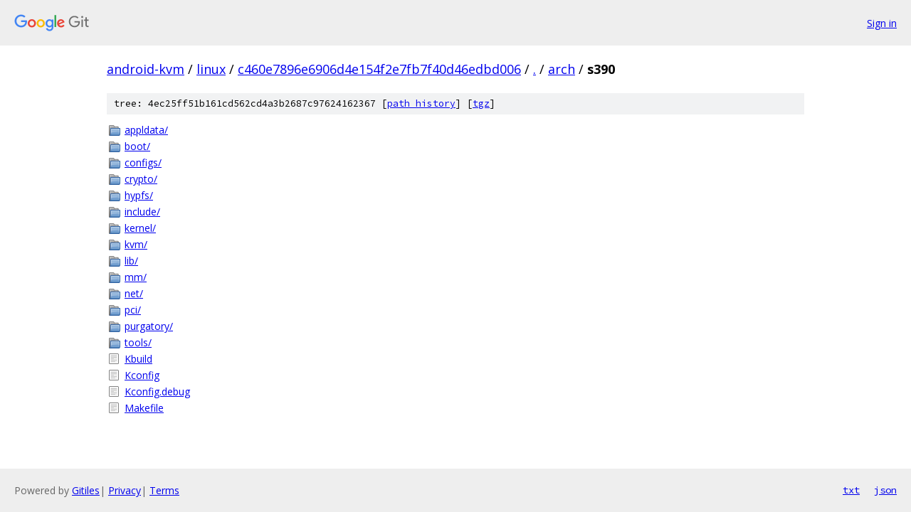

--- FILE ---
content_type: text/html; charset=utf-8
request_url: https://android-kvm.googlesource.com/linux/+/c460e7896e6906d4e154f2e7fb7f40d46edbd006/arch/s390?autodive=0
body_size: 964
content:
<!DOCTYPE html><html lang="en"><head><meta charset="utf-8"><meta name="viewport" content="width=device-width, initial-scale=1"><title>arch/s390 - linux - Git at Google</title><link rel="stylesheet" type="text/css" href="/+static/base.css"><!-- default customHeadTagPart --></head><body class="Site"><header class="Site-header"><div class="Header"><a class="Header-image" href="/"><img src="//www.gstatic.com/images/branding/lockups/2x/lockup_git_color_108x24dp.png" width="108" height="24" alt="Google Git"></a><div class="Header-menu"> <a class="Header-menuItem" href="https://accounts.google.com/AccountChooser?faa=1&amp;continue=https://android-kvm.googlesource.com/login/linux/%2B/c460e7896e6906d4e154f2e7fb7f40d46edbd006/arch/s390?autodive%3D0">Sign in</a> </div></div></header><div class="Site-content"><div class="Container "><div class="Breadcrumbs"><a class="Breadcrumbs-crumb" href="/?format=HTML">android-kvm</a> / <a class="Breadcrumbs-crumb" href="/linux/">linux</a> / <a class="Breadcrumbs-crumb" href="/linux/+/c460e7896e6906d4e154f2e7fb7f40d46edbd006">c460e7896e6906d4e154f2e7fb7f40d46edbd006</a> / <a class="Breadcrumbs-crumb" href="/linux/+/c460e7896e6906d4e154f2e7fb7f40d46edbd006/?autodive=0">.</a> / <a class="Breadcrumbs-crumb" href="/linux/+/c460e7896e6906d4e154f2e7fb7f40d46edbd006/arch?autodive=0">arch</a> / <span class="Breadcrumbs-crumb">s390</span></div><div class="TreeDetail"><div class="u-sha1 u-monospace TreeDetail-sha1">tree: 4ec25ff51b161cd562cd4a3b2687c97624162367 [<a href="/linux/+log/c460e7896e6906d4e154f2e7fb7f40d46edbd006/arch/s390">path history</a>] <span>[<a href="/linux/+archive/c460e7896e6906d4e154f2e7fb7f40d46edbd006/arch/s390.tar.gz">tgz</a>]</span></div><ol class="FileList"><li class="FileList-item FileList-item--gitTree" title="Tree - appldata/"><a class="FileList-itemLink" href="/linux/+/c460e7896e6906d4e154f2e7fb7f40d46edbd006/arch/s390/appldata?autodive=0/">appldata/</a></li><li class="FileList-item FileList-item--gitTree" title="Tree - boot/"><a class="FileList-itemLink" href="/linux/+/c460e7896e6906d4e154f2e7fb7f40d46edbd006/arch/s390/boot?autodive=0/">boot/</a></li><li class="FileList-item FileList-item--gitTree" title="Tree - configs/"><a class="FileList-itemLink" href="/linux/+/c460e7896e6906d4e154f2e7fb7f40d46edbd006/arch/s390/configs?autodive=0/">configs/</a></li><li class="FileList-item FileList-item--gitTree" title="Tree - crypto/"><a class="FileList-itemLink" href="/linux/+/c460e7896e6906d4e154f2e7fb7f40d46edbd006/arch/s390/crypto?autodive=0/">crypto/</a></li><li class="FileList-item FileList-item--gitTree" title="Tree - hypfs/"><a class="FileList-itemLink" href="/linux/+/c460e7896e6906d4e154f2e7fb7f40d46edbd006/arch/s390/hypfs?autodive=0/">hypfs/</a></li><li class="FileList-item FileList-item--gitTree" title="Tree - include/"><a class="FileList-itemLink" href="/linux/+/c460e7896e6906d4e154f2e7fb7f40d46edbd006/arch/s390/include?autodive=0/">include/</a></li><li class="FileList-item FileList-item--gitTree" title="Tree - kernel/"><a class="FileList-itemLink" href="/linux/+/c460e7896e6906d4e154f2e7fb7f40d46edbd006/arch/s390/kernel?autodive=0/">kernel/</a></li><li class="FileList-item FileList-item--gitTree" title="Tree - kvm/"><a class="FileList-itemLink" href="/linux/+/c460e7896e6906d4e154f2e7fb7f40d46edbd006/arch/s390/kvm?autodive=0/">kvm/</a></li><li class="FileList-item FileList-item--gitTree" title="Tree - lib/"><a class="FileList-itemLink" href="/linux/+/c460e7896e6906d4e154f2e7fb7f40d46edbd006/arch/s390/lib?autodive=0/">lib/</a></li><li class="FileList-item FileList-item--gitTree" title="Tree - mm/"><a class="FileList-itemLink" href="/linux/+/c460e7896e6906d4e154f2e7fb7f40d46edbd006/arch/s390/mm?autodive=0/">mm/</a></li><li class="FileList-item FileList-item--gitTree" title="Tree - net/"><a class="FileList-itemLink" href="/linux/+/c460e7896e6906d4e154f2e7fb7f40d46edbd006/arch/s390/net?autodive=0/">net/</a></li><li class="FileList-item FileList-item--gitTree" title="Tree - pci/"><a class="FileList-itemLink" href="/linux/+/c460e7896e6906d4e154f2e7fb7f40d46edbd006/arch/s390/pci?autodive=0/">pci/</a></li><li class="FileList-item FileList-item--gitTree" title="Tree - purgatory/"><a class="FileList-itemLink" href="/linux/+/c460e7896e6906d4e154f2e7fb7f40d46edbd006/arch/s390/purgatory?autodive=0/">purgatory/</a></li><li class="FileList-item FileList-item--gitTree" title="Tree - tools/"><a class="FileList-itemLink" href="/linux/+/c460e7896e6906d4e154f2e7fb7f40d46edbd006/arch/s390/tools?autodive=0/">tools/</a></li><li class="FileList-item FileList-item--regularFile" title="Regular file - Kbuild"><a class="FileList-itemLink" href="/linux/+/c460e7896e6906d4e154f2e7fb7f40d46edbd006/arch/s390/Kbuild?autodive=0">Kbuild</a></li><li class="FileList-item FileList-item--regularFile" title="Regular file - Kconfig"><a class="FileList-itemLink" href="/linux/+/c460e7896e6906d4e154f2e7fb7f40d46edbd006/arch/s390/Kconfig?autodive=0">Kconfig</a></li><li class="FileList-item FileList-item--regularFile" title="Regular file - Kconfig.debug"><a class="FileList-itemLink" href="/linux/+/c460e7896e6906d4e154f2e7fb7f40d46edbd006/arch/s390/Kconfig.debug?autodive=0">Kconfig.debug</a></li><li class="FileList-item FileList-item--regularFile" title="Regular file - Makefile"><a class="FileList-itemLink" href="/linux/+/c460e7896e6906d4e154f2e7fb7f40d46edbd006/arch/s390/Makefile?autodive=0">Makefile</a></li></ol></div></div> <!-- Container --></div> <!-- Site-content --><footer class="Site-footer"><div class="Footer"><span class="Footer-poweredBy">Powered by <a href="https://gerrit.googlesource.com/gitiles/">Gitiles</a>| <a href="https://policies.google.com/privacy">Privacy</a>| <a href="https://policies.google.com/terms">Terms</a></span><span class="Footer-formats"><a class="u-monospace Footer-formatsItem" href="?format=TEXT">txt</a> <a class="u-monospace Footer-formatsItem" href="?format=JSON">json</a></span></div></footer></body></html>